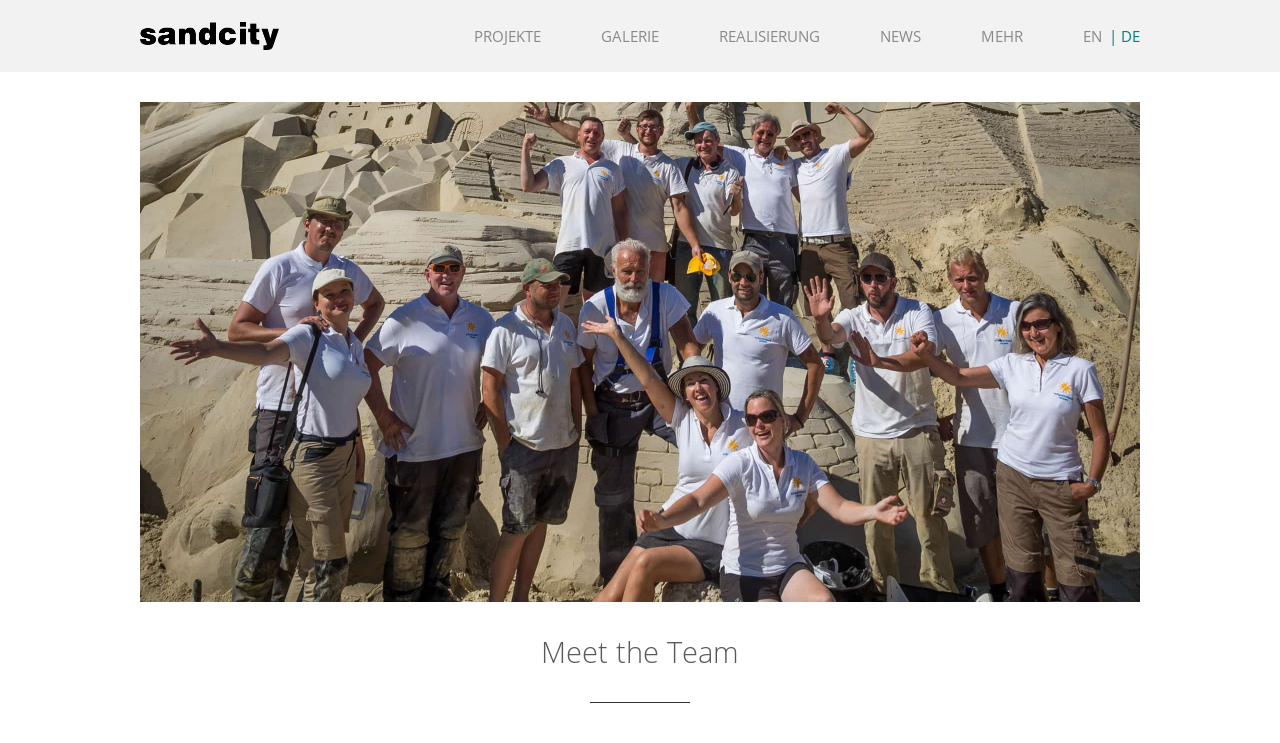

--- FILE ---
content_type: text/html; charset=UTF-8
request_url: https://sandcity.de/meet-the-team/
body_size: 15264
content:
<!DOCTYPE html><html lang="de-DE"><head><meta charset="UTF-8"><link rel="profile" href="http://gmpg.org/xfn/11"><link rel="pingback" href="https://sandcity.de/xmlrpc.php"><meta name="viewport" content="width=device-width, initial-scale=1"><meta name='robots' content='index, follow, max-image-preview:large, max-snippet:-1, max-video-preview:-1' /><style>img:is([sizes="auto" i], [sizes^="auto," i]) { contain-intrinsic-size: 3000px 1500px }</style><link media="all" href="https://sandcity.de/wp-content/cache/autoptimize/2/css/autoptimize_ddde62464e13ad4c8ff3daa63876efb6.css" rel="stylesheet"><title>Meet the Team - sandcity</title><meta name="description" content="Wir sind sandcity! Meet the Team. Die Zusammenarbeit mit den besten internationalen Sandkünstlern macht uns zu dem, was wir sind." /><link rel="canonical" href="https://sandcity.de/meet-the-team/" /><meta property="og:locale" content="de_DE" /><meta property="og:type" content="article" /><meta property="og:title" content="Meet the Team - sandcity" /><meta property="og:description" content="Wir sind sandcity! Meet the Team. Die Zusammenarbeit mit den besten internationalen Sandkünstlern macht uns zu dem, was wir sind." /><meta property="og:url" content="https://sandcity.de/meet-the-team/" /><meta property="og:site_name" content="sandcity" /><meta property="article:publisher" content="https://www.facebook.com/sandcity.de" /><meta property="article:modified_time" content="2024-03-26T14:38:51+00:00" /><meta name="twitter:card" content="summary_large_image" /><meta name="twitter:label1" content="Geschätzte Lesezeit" /><meta name="twitter:data1" content="2 Minuten" /> <script type="application/ld+json" class="yoast-schema-graph">{"@context":"https://schema.org","@graph":[{"@type":"WebPage","@id":"https://sandcity.de/meet-the-team/","url":"https://sandcity.de/meet-the-team/","name":"Meet the Team - sandcity","isPartOf":{"@id":"https://sandcity.de/#website"},"datePublished":"2023-03-03T15:47:27+00:00","dateModified":"2024-03-26T14:38:51+00:00","description":"Wir sind sandcity! Meet the Team. Die Zusammenarbeit mit den besten internationalen Sandkünstlern macht uns zu dem, was wir sind.","breadcrumb":{"@id":"https://sandcity.de/meet-the-team/#breadcrumb"},"inLanguage":"de","potentialAction":[{"@type":"ReadAction","target":["https://sandcity.de/meet-the-team/"]}]},{"@type":"BreadcrumbList","@id":"https://sandcity.de/meet-the-team/#breadcrumb","itemListElement":[{"@type":"ListItem","position":1,"name":"Startseite","item":"https://sandcity.de/"},{"@type":"ListItem","position":2,"name":"Meet the Team"}]},{"@type":"WebSite","@id":"https://sandcity.de/#website","url":"https://sandcity.de/","name":"sandcity","description":"Sandskulpturen: Weltweit ein Publikumsmagnet","publisher":{"@id":"https://sandcity.de/#organization"},"potentialAction":[{"@type":"SearchAction","target":{"@type":"EntryPoint","urlTemplate":"https://sandcity.de/?s={search_term_string}"},"query-input":{"@type":"PropertyValueSpecification","valueRequired":true,"valueName":"search_term_string"}}],"inLanguage":"de"},{"@type":"Organization","@id":"https://sandcity.de/#organization","name":"sandcity","url":"https://sandcity.de/","logo":{"@type":"ImageObject","inLanguage":"de","@id":"https://sandcity.de/#/schema/logo/image/","url":"https://sandcity.de/wp-content/uploads/sites/2/2023/02/logo_sandcity_150_regular-1.png","contentUrl":"https://sandcity.de/wp-content/uploads/sites/2/2023/02/logo_sandcity_150_regular-1.png","width":139,"height":28,"caption":"sandcity"},"image":{"@id":"https://sandcity.de/#/schema/logo/image/"},"sameAs":["https://www.facebook.com/sandcity.de","https://www.instagram.com/sandcity.de/"]}]}</script> <link rel='dns-prefetch' href='//fonts.googleapis.com' /><link rel="alternate" type="application/rss+xml" title="sandcity &raquo; Feed" href="https://sandcity.de/feed/" /><link rel="alternate" type="application/rss+xml" title="sandcity &raquo; Kommentar-Feed" href="https://sandcity.de/comments/feed/" /> <script type="text/javascript">window._wpemojiSettings = {"baseUrl":"https:\/\/s.w.org\/images\/core\/emoji\/16.0.1\/72x72\/","ext":".png","svgUrl":"https:\/\/s.w.org\/images\/core\/emoji\/16.0.1\/svg\/","svgExt":".svg","source":{"concatemoji":"https:\/\/sandcity.de\/wp-includes\/js\/wp-emoji-release.min.js?ver=6.8.3"}};
/*! This file is auto-generated */
!function(s,n){var o,i,e;function c(e){try{var t={supportTests:e,timestamp:(new Date).valueOf()};sessionStorage.setItem(o,JSON.stringify(t))}catch(e){}}function p(e,t,n){e.clearRect(0,0,e.canvas.width,e.canvas.height),e.fillText(t,0,0);var t=new Uint32Array(e.getImageData(0,0,e.canvas.width,e.canvas.height).data),a=(e.clearRect(0,0,e.canvas.width,e.canvas.height),e.fillText(n,0,0),new Uint32Array(e.getImageData(0,0,e.canvas.width,e.canvas.height).data));return t.every(function(e,t){return e===a[t]})}function u(e,t){e.clearRect(0,0,e.canvas.width,e.canvas.height),e.fillText(t,0,0);for(var n=e.getImageData(16,16,1,1),a=0;a<n.data.length;a++)if(0!==n.data[a])return!1;return!0}function f(e,t,n,a){switch(t){case"flag":return n(e,"\ud83c\udff3\ufe0f\u200d\u26a7\ufe0f","\ud83c\udff3\ufe0f\u200b\u26a7\ufe0f")?!1:!n(e,"\ud83c\udde8\ud83c\uddf6","\ud83c\udde8\u200b\ud83c\uddf6")&&!n(e,"\ud83c\udff4\udb40\udc67\udb40\udc62\udb40\udc65\udb40\udc6e\udb40\udc67\udb40\udc7f","\ud83c\udff4\u200b\udb40\udc67\u200b\udb40\udc62\u200b\udb40\udc65\u200b\udb40\udc6e\u200b\udb40\udc67\u200b\udb40\udc7f");case"emoji":return!a(e,"\ud83e\udedf")}return!1}function g(e,t,n,a){var r="undefined"!=typeof WorkerGlobalScope&&self instanceof WorkerGlobalScope?new OffscreenCanvas(300,150):s.createElement("canvas"),o=r.getContext("2d",{willReadFrequently:!0}),i=(o.textBaseline="top",o.font="600 32px Arial",{});return e.forEach(function(e){i[e]=t(o,e,n,a)}),i}function t(e){var t=s.createElement("script");t.src=e,t.defer=!0,s.head.appendChild(t)}"undefined"!=typeof Promise&&(o="wpEmojiSettingsSupports",i=["flag","emoji"],n.supports={everything:!0,everythingExceptFlag:!0},e=new Promise(function(e){s.addEventListener("DOMContentLoaded",e,{once:!0})}),new Promise(function(t){var n=function(){try{var e=JSON.parse(sessionStorage.getItem(o));if("object"==typeof e&&"number"==typeof e.timestamp&&(new Date).valueOf()<e.timestamp+604800&&"object"==typeof e.supportTests)return e.supportTests}catch(e){}return null}();if(!n){if("undefined"!=typeof Worker&&"undefined"!=typeof OffscreenCanvas&&"undefined"!=typeof URL&&URL.createObjectURL&&"undefined"!=typeof Blob)try{var e="postMessage("+g.toString()+"("+[JSON.stringify(i),f.toString(),p.toString(),u.toString()].join(",")+"));",a=new Blob([e],{type:"text/javascript"}),r=new Worker(URL.createObjectURL(a),{name:"wpTestEmojiSupports"});return void(r.onmessage=function(e){c(n=e.data),r.terminate(),t(n)})}catch(e){}c(n=g(i,f,p,u))}t(n)}).then(function(e){for(var t in e)n.supports[t]=e[t],n.supports.everything=n.supports.everything&&n.supports[t],"flag"!==t&&(n.supports.everythingExceptFlag=n.supports.everythingExceptFlag&&n.supports[t]);n.supports.everythingExceptFlag=n.supports.everythingExceptFlag&&!n.supports.flag,n.DOMReady=!1,n.readyCallback=function(){n.DOMReady=!0}}).then(function(){return e}).then(function(){var e;n.supports.everything||(n.readyCallback(),(e=n.source||{}).concatemoji?t(e.concatemoji):e.wpemoji&&e.twemoji&&(t(e.twemoji),t(e.wpemoji)))}))}((window,document),window._wpemojiSettings);</script> <style id='wp-emoji-styles-inline-css' type='text/css'>img.wp-smiley, img.emoji {
		display: inline !important;
		border: none !important;
		box-shadow: none !important;
		height: 1em !important;
		width: 1em !important;
		margin: 0 0.07em !important;
		vertical-align: -0.1em !important;
		background: none !important;
		padding: 0 !important;
	}</style><style id='classic-theme-styles-inline-css' type='text/css'>/*! This file is auto-generated */
.wp-block-button__link{color:#fff;background-color:#32373c;border-radius:9999px;box-shadow:none;text-decoration:none;padding:calc(.667em + 2px) calc(1.333em + 2px);font-size:1.125em}.wp-block-file__button{background:#32373c;color:#fff;text-decoration:none}</style><style id='global-styles-inline-css' type='text/css'>:root{--wp--preset--aspect-ratio--square: 1;--wp--preset--aspect-ratio--4-3: 4/3;--wp--preset--aspect-ratio--3-4: 3/4;--wp--preset--aspect-ratio--3-2: 3/2;--wp--preset--aspect-ratio--2-3: 2/3;--wp--preset--aspect-ratio--16-9: 16/9;--wp--preset--aspect-ratio--9-16: 9/16;--wp--preset--color--black: #000000;--wp--preset--color--cyan-bluish-gray: #abb8c3;--wp--preset--color--white: #ffffff;--wp--preset--color--pale-pink: #f78da7;--wp--preset--color--vivid-red: #cf2e2e;--wp--preset--color--luminous-vivid-orange: #ff6900;--wp--preset--color--luminous-vivid-amber: #fcb900;--wp--preset--color--light-green-cyan: #7bdcb5;--wp--preset--color--vivid-green-cyan: #00d084;--wp--preset--color--pale-cyan-blue: #8ed1fc;--wp--preset--color--vivid-cyan-blue: #0693e3;--wp--preset--color--vivid-purple: #9b51e0;--wp--preset--gradient--vivid-cyan-blue-to-vivid-purple: linear-gradient(135deg,rgba(6,147,227,1) 0%,rgb(155,81,224) 100%);--wp--preset--gradient--light-green-cyan-to-vivid-green-cyan: linear-gradient(135deg,rgb(122,220,180) 0%,rgb(0,208,130) 100%);--wp--preset--gradient--luminous-vivid-amber-to-luminous-vivid-orange: linear-gradient(135deg,rgba(252,185,0,1) 0%,rgba(255,105,0,1) 100%);--wp--preset--gradient--luminous-vivid-orange-to-vivid-red: linear-gradient(135deg,rgba(255,105,0,1) 0%,rgb(207,46,46) 100%);--wp--preset--gradient--very-light-gray-to-cyan-bluish-gray: linear-gradient(135deg,rgb(238,238,238) 0%,rgb(169,184,195) 100%);--wp--preset--gradient--cool-to-warm-spectrum: linear-gradient(135deg,rgb(74,234,220) 0%,rgb(151,120,209) 20%,rgb(207,42,186) 40%,rgb(238,44,130) 60%,rgb(251,105,98) 80%,rgb(254,248,76) 100%);--wp--preset--gradient--blush-light-purple: linear-gradient(135deg,rgb(255,206,236) 0%,rgb(152,150,240) 100%);--wp--preset--gradient--blush-bordeaux: linear-gradient(135deg,rgb(254,205,165) 0%,rgb(254,45,45) 50%,rgb(107,0,62) 100%);--wp--preset--gradient--luminous-dusk: linear-gradient(135deg,rgb(255,203,112) 0%,rgb(199,81,192) 50%,rgb(65,88,208) 100%);--wp--preset--gradient--pale-ocean: linear-gradient(135deg,rgb(255,245,203) 0%,rgb(182,227,212) 50%,rgb(51,167,181) 100%);--wp--preset--gradient--electric-grass: linear-gradient(135deg,rgb(202,248,128) 0%,rgb(113,206,126) 100%);--wp--preset--gradient--midnight: linear-gradient(135deg,rgb(2,3,129) 0%,rgb(40,116,252) 100%);--wp--preset--font-size--small: 13px;--wp--preset--font-size--medium: 20px;--wp--preset--font-size--large: 36px;--wp--preset--font-size--x-large: 42px;--wp--preset--spacing--20: 0.44rem;--wp--preset--spacing--30: 0.67rem;--wp--preset--spacing--40: 1rem;--wp--preset--spacing--50: 1.5rem;--wp--preset--spacing--60: 2.25rem;--wp--preset--spacing--70: 3.38rem;--wp--preset--spacing--80: 5.06rem;--wp--preset--shadow--natural: 6px 6px 9px rgba(0, 0, 0, 0.2);--wp--preset--shadow--deep: 12px 12px 50px rgba(0, 0, 0, 0.4);--wp--preset--shadow--sharp: 6px 6px 0px rgba(0, 0, 0, 0.2);--wp--preset--shadow--outlined: 6px 6px 0px -3px rgba(255, 255, 255, 1), 6px 6px rgba(0, 0, 0, 1);--wp--preset--shadow--crisp: 6px 6px 0px rgba(0, 0, 0, 1);}:where(.is-layout-flex){gap: 0.5em;}:where(.is-layout-grid){gap: 0.5em;}body .is-layout-flex{display: flex;}.is-layout-flex{flex-wrap: wrap;align-items: center;}.is-layout-flex > :is(*, div){margin: 0;}body .is-layout-grid{display: grid;}.is-layout-grid > :is(*, div){margin: 0;}:where(.wp-block-columns.is-layout-flex){gap: 2em;}:where(.wp-block-columns.is-layout-grid){gap: 2em;}:where(.wp-block-post-template.is-layout-flex){gap: 1.25em;}:where(.wp-block-post-template.is-layout-grid){gap: 1.25em;}.has-black-color{color: var(--wp--preset--color--black) !important;}.has-cyan-bluish-gray-color{color: var(--wp--preset--color--cyan-bluish-gray) !important;}.has-white-color{color: var(--wp--preset--color--white) !important;}.has-pale-pink-color{color: var(--wp--preset--color--pale-pink) !important;}.has-vivid-red-color{color: var(--wp--preset--color--vivid-red) !important;}.has-luminous-vivid-orange-color{color: var(--wp--preset--color--luminous-vivid-orange) !important;}.has-luminous-vivid-amber-color{color: var(--wp--preset--color--luminous-vivid-amber) !important;}.has-light-green-cyan-color{color: var(--wp--preset--color--light-green-cyan) !important;}.has-vivid-green-cyan-color{color: var(--wp--preset--color--vivid-green-cyan) !important;}.has-pale-cyan-blue-color{color: var(--wp--preset--color--pale-cyan-blue) !important;}.has-vivid-cyan-blue-color{color: var(--wp--preset--color--vivid-cyan-blue) !important;}.has-vivid-purple-color{color: var(--wp--preset--color--vivid-purple) !important;}.has-black-background-color{background-color: var(--wp--preset--color--black) !important;}.has-cyan-bluish-gray-background-color{background-color: var(--wp--preset--color--cyan-bluish-gray) !important;}.has-white-background-color{background-color: var(--wp--preset--color--white) !important;}.has-pale-pink-background-color{background-color: var(--wp--preset--color--pale-pink) !important;}.has-vivid-red-background-color{background-color: var(--wp--preset--color--vivid-red) !important;}.has-luminous-vivid-orange-background-color{background-color: var(--wp--preset--color--luminous-vivid-orange) !important;}.has-luminous-vivid-amber-background-color{background-color: var(--wp--preset--color--luminous-vivid-amber) !important;}.has-light-green-cyan-background-color{background-color: var(--wp--preset--color--light-green-cyan) !important;}.has-vivid-green-cyan-background-color{background-color: var(--wp--preset--color--vivid-green-cyan) !important;}.has-pale-cyan-blue-background-color{background-color: var(--wp--preset--color--pale-cyan-blue) !important;}.has-vivid-cyan-blue-background-color{background-color: var(--wp--preset--color--vivid-cyan-blue) !important;}.has-vivid-purple-background-color{background-color: var(--wp--preset--color--vivid-purple) !important;}.has-black-border-color{border-color: var(--wp--preset--color--black) !important;}.has-cyan-bluish-gray-border-color{border-color: var(--wp--preset--color--cyan-bluish-gray) !important;}.has-white-border-color{border-color: var(--wp--preset--color--white) !important;}.has-pale-pink-border-color{border-color: var(--wp--preset--color--pale-pink) !important;}.has-vivid-red-border-color{border-color: var(--wp--preset--color--vivid-red) !important;}.has-luminous-vivid-orange-border-color{border-color: var(--wp--preset--color--luminous-vivid-orange) !important;}.has-luminous-vivid-amber-border-color{border-color: var(--wp--preset--color--luminous-vivid-amber) !important;}.has-light-green-cyan-border-color{border-color: var(--wp--preset--color--light-green-cyan) !important;}.has-vivid-green-cyan-border-color{border-color: var(--wp--preset--color--vivid-green-cyan) !important;}.has-pale-cyan-blue-border-color{border-color: var(--wp--preset--color--pale-cyan-blue) !important;}.has-vivid-cyan-blue-border-color{border-color: var(--wp--preset--color--vivid-cyan-blue) !important;}.has-vivid-purple-border-color{border-color: var(--wp--preset--color--vivid-purple) !important;}.has-vivid-cyan-blue-to-vivid-purple-gradient-background{background: var(--wp--preset--gradient--vivid-cyan-blue-to-vivid-purple) !important;}.has-light-green-cyan-to-vivid-green-cyan-gradient-background{background: var(--wp--preset--gradient--light-green-cyan-to-vivid-green-cyan) !important;}.has-luminous-vivid-amber-to-luminous-vivid-orange-gradient-background{background: var(--wp--preset--gradient--luminous-vivid-amber-to-luminous-vivid-orange) !important;}.has-luminous-vivid-orange-to-vivid-red-gradient-background{background: var(--wp--preset--gradient--luminous-vivid-orange-to-vivid-red) !important;}.has-very-light-gray-to-cyan-bluish-gray-gradient-background{background: var(--wp--preset--gradient--very-light-gray-to-cyan-bluish-gray) !important;}.has-cool-to-warm-spectrum-gradient-background{background: var(--wp--preset--gradient--cool-to-warm-spectrum) !important;}.has-blush-light-purple-gradient-background{background: var(--wp--preset--gradient--blush-light-purple) !important;}.has-blush-bordeaux-gradient-background{background: var(--wp--preset--gradient--blush-bordeaux) !important;}.has-luminous-dusk-gradient-background{background: var(--wp--preset--gradient--luminous-dusk) !important;}.has-pale-ocean-gradient-background{background: var(--wp--preset--gradient--pale-ocean) !important;}.has-electric-grass-gradient-background{background: var(--wp--preset--gradient--electric-grass) !important;}.has-midnight-gradient-background{background: var(--wp--preset--gradient--midnight) !important;}.has-small-font-size{font-size: var(--wp--preset--font-size--small) !important;}.has-medium-font-size{font-size: var(--wp--preset--font-size--medium) !important;}.has-large-font-size{font-size: var(--wp--preset--font-size--large) !important;}.has-x-large-font-size{font-size: var(--wp--preset--font-size--x-large) !important;}
:where(.wp-block-post-template.is-layout-flex){gap: 1.25em;}:where(.wp-block-post-template.is-layout-grid){gap: 1.25em;}
:where(.wp-block-columns.is-layout-flex){gap: 2em;}:where(.wp-block-columns.is-layout-grid){gap: 2em;}
:root :where(.wp-block-pullquote){font-size: 1.5em;line-height: 1.6;}</style><link rel='stylesheet' id='sow-social-media-buttons-flat-9e404e042e8e-css' href='https://sandcity.de/wp-content/cache/autoptimize/2/css/autoptimize_single_e6411ca75a0e96e0ef0131c972dec90c.css?ver=6.8.3' type='text/css' media='all' /><link rel='stylesheet' id='sow-image-default-8b5b6f678277-297-css' href='https://sandcity.de/wp-content/cache/autoptimize/2/css/autoptimize_single_3b58ff231b2cc7560a7f1315ab921a61.css?ver=6.8.3' type='text/css' media='all' /><link rel='stylesheet' id='sow-hero-default-601b20039796-297-css' href='https://sandcity.de/wp-content/cache/autoptimize/2/css/autoptimize_single_322ffa70184fa2fda0297d98e394ef65.css?ver=6.8.3' type='text/css' media='all' /><link rel='stylesheet' id='sow-headline-default-b31286b5b182-297-css' href='https://sandcity.de/wp-content/cache/autoptimize/2/css/autoptimize_single_1764e7ffe3d1420810c136e9b1d2964e.css?ver=6.8.3' type='text/css' media='all' /><link rel='stylesheet' id='sow-headline-default-0636777a5871-297-css' href='https://sandcity.de/wp-content/cache/autoptimize/2/css/autoptimize_single_e44ebf93d41e3497d86224f4e2493051.css?ver=6.8.3' type='text/css' media='all' /><style id='wpml-legacy-horizontal-list-0-inline-css' type='text/css'>.wpml-ls-statics-footer a, .wpml-ls-statics-footer .wpml-ls-sub-menu a, .wpml-ls-statics-footer .wpml-ls-sub-menu a:link, .wpml-ls-statics-footer li:not(.wpml-ls-current-language) .wpml-ls-link, .wpml-ls-statics-footer li:not(.wpml-ls-current-language) .wpml-ls-link:link {color:#444444;background-color:#ffffff;}.wpml-ls-statics-footer .wpml-ls-sub-menu a:hover,.wpml-ls-statics-footer .wpml-ls-sub-menu a:focus, .wpml-ls-statics-footer .wpml-ls-sub-menu a:link:hover, .wpml-ls-statics-footer .wpml-ls-sub-menu a:link:focus {color:#000000;background-color:#eeeeee;}.wpml-ls-statics-footer .wpml-ls-current-language > a {color:#444444;background-color:#ffffff;}.wpml-ls-statics-footer .wpml-ls-current-language:hover>a, .wpml-ls-statics-footer .wpml-ls-current-language>a:focus {color:#000000;background-color:#eeeeee;}</style><style id='wpml-menu-item-0-inline-css' type='text/css'>.main-navigation ul>li.wpml-ls-first-item > a { padding-right:4px; } .main-navigation ul>li.wpml-ls-last-item > a { padding-left:3px; padding-right:0px; } .main-navigation ul>li.wpml-ls-current-language > a { color: #008080; } .main-navigation ul>li.wpml-ls-last-item > ::before { content: "| "; }</style><link rel='stylesheet' id='siteorigin-google-web-fonts-css' href='https://fonts.googleapis.com/css?family=Open+Sans%3Aregular%2C300%7CDroid+Serif%3A400&#038;ver=6.8.3#038;subset&#038;display=block' type='text/css' media='all' /> <script type="text/javascript" id="wpml-cookie-js-extra">var wpml_cookies = {"wp-wpml_current_language":{"value":"de","expires":1,"path":"\/"}};
var wpml_cookies = {"wp-wpml_current_language":{"value":"de","expires":1,"path":"\/"}};
var wpml_cookies = {"wp-wpml_current_language":{"value":"de","expires":1,"path":"\/"}};
var wpml_cookies = {"wp-wpml_current_language":{"value":"de","expires":1,"path":"\/"}};</script> <script type="text/javascript" async='async' src="https://sandcity.de/wp-includes/js/tinymce/tinymce.min.js?ver=49110-20250317" id="wp-tinymce-root-js"></script> <script type="text/javascript" async='async' src="https://sandcity.de/wp-includes/js/tinymce/plugins/compat3x/plugin.min.js?ver=49110-20250317" id="wp-tinymce-js"></script> <script type="text/javascript" src="https://sandcity.de/wp-includes/js/jquery/jquery.min.js?ver=3.7.1" id="jquery-core-js"></script> <script type="text/javascript" id="sow-slider-slider-js-extra">var sowb_slider_allowed_protocols = ["http","https","ftp","ftps","mailto","news","irc","irc6","ircs","gopher","nntp","feed","telnet","mms","rtsp","sms","svn","tel","fax","xmpp","webcal","urn","skype","steam"];</script> <link rel="https://api.w.org/" href="https://sandcity.de/wp-json/" /><link rel="alternate" title="JSON" type="application/json" href="https://sandcity.de/wp-json/wp/v2/pages/297" /><link rel="EditURI" type="application/rsd+xml" title="RSD" href="https://sandcity.de/xmlrpc.php?rsd" /><meta name="generator" content="WordPress 6.8.3" /><link rel='shortlink' href='https://sandcity.de/?p=297' /><link rel="alternate" title="oEmbed (JSON)" type="application/json+oembed" href="https://sandcity.de/wp-json/oembed/1.0/embed?url=https%3A%2F%2Fsandcity.de%2Fmeet-the-team%2F" /><link rel="alternate" title="oEmbed (XML)" type="text/xml+oembed" href="https://sandcity.de/wp-json/oembed/1.0/embed?url=https%3A%2F%2Fsandcity.de%2Fmeet-the-team%2F&#038;format=xml" /> <script type="text/javascript">(function () {
                window.lsow_fs = {can_use_premium_code: false};
            })();</script> <meta name="generator" content="WPML ver:4.8.6 stt:1,3;" /><meta name="cdp-version" content="1.5.0" /><style type="text/css" id="siteorigin-north-settings-custom" data-siteorigin-settings="true">/* style */ body,button,input,select,textarea { font-family: "Open Sans", sans-serif; font-weight: normal;  } h1,h2,h3,h4,h5,h6 { font-family: "Open Sans", sans-serif; font-weight: 300;  } blockquote { color: #008080; } #page ::-moz-selection { background-color: #008080; } #page ::selection { background-color: #008080; } button,input[type=button],input[type=reset],input[type=submit] { font-family: "Open Sans", sans-serif; font-weight: 300;  } button:hover,button:active,button:focus,input[type=button]:hover,input[type=button]:active,input[type=button]:focus,input[type=reset]:hover,input[type=reset]:active,input[type=reset]:focus,input[type=submit]:hover,input[type=submit]:active,input[type=submit]:focus { background: #4d7f7f; border-color: #4d7f7f; }      a { color: #008080; } a:hover,a:focus { color: #4d7f7f; } .main-navigation { font-family: "Open Sans", sans-serif; font-weight: normal;  }  .main-navigation ul a:hover { color: #008080; } .main-navigation ul .sub-menu,.main-navigation ul .children { background-color: #f2f2f2; border: 1px solid #ffffff; } .main-navigation ul .sub-menu :hover > a,.main-navigation ul .sub-menu .focus > a,.main-navigation ul .children :hover > a,.main-navigation ul .children .focus > a { color: #008080; } .main-navigation ul .sub-menu a:hover,.main-navigation ul .sub-menu a.focus,.main-navigation ul .children a:hover,.main-navigation ul .children a.focus { color: #008080; } .main-navigation .menu > li.current-menu-item > a,.main-navigation .menu > li.current-menu-ancestor > a { color: #008080; }   .main-navigation #mobile-menu-button:hover { color: #008080; }  .main-navigation .north-search-icon .svg-icon-search:hover path { fill: #008080; } #header-search { background: #f2f2f2; }   #header-search #close-search .svg-icon-close:hover path { fill: #008080; }  .main-navigation.stripped a:hover { color: #008080; } #mobile-navigation { font-family: "Open Sans", sans-serif; font-weight: normal;  }         .tagcloud a:hover { background: #4d7f7f; }         #masthead { background: #f2f2f2; border-bottom: 0px solid #ffffff; margin-bottom: 0px; padding: 20px 0; } #masthead .site-branding .site-title,#masthead .site-branding .logo-site-title { font-family: "Open Sans", sans-serif; font-weight: 300;  } #masthead.layout-centered .site-branding { margin: 0 auto 20px auto; } .masthead-sentinel { margin-bottom: 0px; } #topbar { background: #f2f2f2; border-bottom: 0px solid #ffffff; }       #colophon a { color: #595959; } #colophon a:hover { color: #008080; }      .entry-meta li.hovering,.entry-meta li.hovering a,.entry-meta li.hovering .meta-icon { color: #4d7f7f; }  .breadcrumbs a:hover { color: #4d7f7f; }   .tags-list a:hover { background: #4d7f7f; } .more-link { font-family: "Open Sans", sans-serif; font-weight: 300;  }  .more-link:hover { background: #008080; border-color: #008080; }      .post-pagination a:hover { color: #4d7f7f; }      .comment-list li.comment .comment-reply-link:hover { background: #4d7f7f; }    #commentform .form-submit input { font-family: "Open Sans", sans-serif; font-weight: 300;  } #commentform .form-submit input:hover { background: #4d7f7f; border-color: #4d7f7f; }  .page-layout-menu-overlap #masthead:not(.floating) { background: rgba(242,242,242,0.975); } .page-layout-menu-overlap #topbar:not(.floating) { background: rgba(242,242,242,0.975); }@media screen and (max-width: 600px) { body.responsive .main-navigation #mobile-menu-button { display: inline-block; } body.responsive .main-navigation ul { display: none; } body.responsive .main-navigation .north-search-icon { display: none; } .main-navigation #mobile-menu-button { display: none; } .main-navigation ul { display: inline-block; } .main-navigation .north-search-icon { display: inline-block; } } @media screen and (min-width: 601px) { body.responsive #mobile-navigation { display: none !important; } }</style><style media="all" id="siteorigin-panels-layouts-head">/* Layout 297 */ #pgc-297-0-0 , #pgc-297-1-0 , #pgc-297-2-0 , #pgc-297-3-0 { width:100%;width:calc(100% - ( 0 * 30px ) ) } #pg-297-0 , #pg-297-1 , #pg-297-2 , #pg-297-3 , #pl-297 .so-panel { margin-bottom:30px } #pgc-297-4-0 , #pgc-297-4-1 { width:50%;width:calc(50% - ( 0.5 * 30px ) ) } #pl-297 .so-panel:last-of-type { margin-bottom:0px } #pg-297-0.panel-has-style > .panel-row-style, #pg-297-0.panel-no-style , #pg-297-1.panel-has-style > .panel-row-style, #pg-297-1.panel-no-style , #pg-297-2.panel-has-style > .panel-row-style, #pg-297-2.panel-no-style , #pg-297-3.panel-has-style > .panel-row-style, #pg-297-3.panel-no-style , #pg-297-4.panel-has-style > .panel-row-style, #pg-297-4.panel-no-style { -webkit-align-items:flex-start;align-items:flex-start } #panel-297-3-0-0> .panel-widget-style { padding:0px 50px 50px 50px } @media (max-width:780px){ #pg-297-0.panel-no-style, #pg-297-0.panel-has-style > .panel-row-style, #pg-297-0 , #pg-297-1.panel-no-style, #pg-297-1.panel-has-style > .panel-row-style, #pg-297-1 , #pg-297-2.panel-no-style, #pg-297-2.panel-has-style > .panel-row-style, #pg-297-2 , #pg-297-3.panel-no-style, #pg-297-3.panel-has-style > .panel-row-style, #pg-297-3 , #pg-297-4.panel-no-style, #pg-297-4.panel-has-style > .panel-row-style, #pg-297-4 { -webkit-flex-direction:column;-ms-flex-direction:column;flex-direction:column } #pg-297-0 > .panel-grid-cell , #pg-297-0 > .panel-row-style > .panel-grid-cell , #pg-297-1 > .panel-grid-cell , #pg-297-1 > .panel-row-style > .panel-grid-cell , #pg-297-2 > .panel-grid-cell , #pg-297-2 > .panel-row-style > .panel-grid-cell , #pg-297-3 > .panel-grid-cell , #pg-297-3 > .panel-row-style > .panel-grid-cell , #pg-297-4 > .panel-grid-cell , #pg-297-4 > .panel-row-style > .panel-grid-cell { width:100%;margin-right:0 } #pgc-297-4-0 { margin-bottom:30px } #pl-297 .panel-grid-cell { padding:0 } #pl-297 .panel-grid .panel-grid-cell-empty { display:none } #pl-297 .panel-grid .panel-grid-cell-mobile-last { margin-bottom:0px }  }</style><link rel="icon" href="https://sandcity.de/wp-content/uploads/sites/2/2023/04/apple-touch-icon-300x300-1-150x150.jpg" sizes="32x32" /><link rel="icon" href="https://sandcity.de/wp-content/uploads/sites/2/2023/04/apple-touch-icon-300x300-1.jpg" sizes="192x192" /><link rel="apple-touch-icon" href="https://sandcity.de/wp-content/uploads/sites/2/2023/04/apple-touch-icon-300x300-1.jpg" /><meta name="msapplication-TileImage" content="https://sandcity.de/wp-content/uploads/sites/2/2023/04/apple-touch-icon-300x300-1.jpg" /><style type="text/css" id="wp-custom-css">/* open-sans-300 - latin */
@font-face {
  font-family: 'Open Sans';
  font-style: normal;
  font-weight: 300;
  src: url('wp-content/themes/siteorigin-north-child/fonts/open-sans-v15-latin-300.eot'); /* IE9 Compat Modes */
  src: local('Open Sans Light'), local('OpenSans-Light'),
       url('wp-content/themes/siteorigin-north-child/fonts/open-sans-v15-latin-300.eot?#iefix') format('embedded-opentype'), /* IE6-IE8 */
       url('wp-content/themes/siteorigin-north-child/fonts/open-sans-v15-latin-300.woff2') format('woff2'), /* Super Modern Browsers */
       url('wp-content/themes/siteorigin-north-child/fonts/open-sans-v15-latin-300.woff') format('woff'), /* Modern Browsers */
       url('wp-content/themes/siteorigin-north-child/fonts/open-sans-v15-latin-300.ttf') format('truetype'), /* Safari, Android, iOS */
       url('wp-content/themes/siteorigin-north-child/fonts/open-sans-v15-latin-300.svg#OpenSans') format('svg'); /* Legacy iOS */
}
/* open-sans-300italic - latin */
@font-face {
  font-family: 'Open Sans';
  font-style: italic;
  font-weight: 300;
  src: url('wp-content/themes/siteorigin-north-child/fonts/open-sans-v15-latin-300italic.eot'); /* IE9 Compat Modes */
  src: local('Open Sans Light Italic'), local('OpenSans-LightItalic'),
       url('wp-content/themes/siteorigin-north-child/fonts/open-sans-v15-latin-300italic.eot?#iefix') format('embedded-opentype'), /* IE6-IE8 */
       url('wp-content/themes/siteorigin-north-child/fonts/open-sans-v15-latin-300italic.woff2') format('woff2'), /* Super Modern Browsers */
       url('wp-content/themes/siteorigin-north-child/fonts/open-sans-v15-latin-300italic.woff') format('woff'), /* Modern Browsers */
       url('wp-content/themes/siteorigin-north-child/fonts/open-sans-v15-latin-300italic.ttf') format('truetype'), /* Safari, Android, iOS */
       url('wp-content/themes/siteorigin-north-child/fonts/open-sans-v15-latin-300italic.svg#OpenSans') format('svg'); /* Legacy iOS */
}
/* open-sans-regular - latin */
@font-face {
  font-family: 'Open Sans';
  font-style: normal;
  font-weight: 400;
  src: url('wp-content/themes/siteorigin-north-child/fonts/open-sans-v15-latin-regular.eot'); /* IE9 Compat Modes */
  src: local('Open Sans Regular'), local('OpenSans-Regular'),
       url('wp-content/themes/siteorigin-north-child/fonts/open-sans-v15-latin-regular.eot?#iefix') format('embedded-opentype'), /* IE6-IE8 */
       url('wp-content/themes/siteorigin-north-child/fonts/open-sans-v15-latin-regular.woff2') format('woff2'), /* Super Modern Browsers */
       url('wp-content/themes/siteorigin-north-child/fonts/open-sans-v15-latin-regular.woff') format('woff'), /* Modern Browsers */
       url('wp-content/themes/siteorigin-north-child/fonts/open-sans-v15-latin-regular.ttf') format('truetype'), /* Safari, Android, iOS */
       url('wp-content/themes/siteorigin-north-child/fonts/open-sans-v15-latin-regular.svg#OpenSans') format('svg'); /* Legacy iOS */
}
/* open-sans-italic - latin */
@font-face {
  font-family: 'Open Sans';
  font-style: italic;
  font-weight: 400;
  src: url('wp-content/themes/siteorigin-north-child/fonts/open-sans-v15-latin-italic.eot'); /* IE9 Compat Modes */
  src: local('Open Sans Italic'), local('OpenSans-Italic'),
       url('wp-content/themes/siteorigin-north-child/fonts/open-sans-v15-latin-italic.eot?#iefix') format('embedded-opentype'), /* IE6-IE8 */
       url('wp-content/themes/siteorigin-north-child/fonts/open-sans-v15-latin-italic.woff2') format('woff2'), /* Super Modern Browsers */
       url('wp-content/themes/siteorigin-north-child/fonts/open-sans-v15-latin-italic.woff') format('woff'), /* Modern Browsers */
       url('wp-content/themes/siteorigin-north-child/fonts/open-sans-v15-latin-italic.ttf') format('truetype'), /* Safari, Android, iOS */
       url('wp-content/themes/siteorigin-north-child/fonts/open-sans-v15-latin-italic.svg#OpenSans') format('svg'); /* Legacy iOS */
}
/* open-sans-600 - latin */
@font-face {
  font-family: 'Open Sans';
  font-style: normal;
  font-weight: 600;
  src: url('wp-content/themes/siteorigin-north-child/fonts/open-sans-v15-latin-600.eot'); /* IE9 Compat Modes */
  src: local('Open Sans SemiBold'), local('OpenSans-SemiBold'),
       url('wp-content/themes/siteorigin-north-child/fonts/open-sans-v15-latin-600.eot?#iefix') format('embedded-opentype'), /* IE6-IE8 */
       url('wp-content/themes/siteorigin-north-child/fonts/open-sans-v15-latin-600.woff2') format('woff2'), /* Super Modern Browsers */
       url('wp-content/themes/siteorigin-north-child/fonts/open-sans-v15-latin-600.woff') format('woff'), /* Modern Browsers */
       url('wp-content/themes/siteorigin-north-child/fonts/open-sans-v15-latin-600.ttf') format('truetype'), /* Safari, Android, iOS */
       url('wp-content/themes/siteorigin-north-child/fonts/open-sans-v15-latin-600.svg#OpenSans') format('svg'); /* Legacy iOS */
}
/* open-sans-600italic - latin */
@font-face {
  font-family: 'Open Sans';
  font-style: italic;
  font-weight: 600;
  src: url('wp-content/themes/siteorigin-north-child/fonts/open-sans-v15-latin-600italic.eot'); /* IE9 Compat Modes */
  src: local('Open Sans SemiBold Italic'), local('OpenSans-SemiBoldItalic'),
       url('wp-content/themes/siteorigin-north-child/fonts/open-sans-v15-latin-600italic.eot?#iefix') format('embedded-opentype'), /* IE6-IE8 */
       url('wp-content/themes/siteorigin-north-child/fonts/open-sans-v15-latin-600italic.woff2') format('woff2'), /* Super Modern Browsers */
       url('wp-content/themes/siteorigin-north-child/fonts/open-sans-v15-latin-600italic.woff') format('woff'), /* Modern Browsers */
       url('wp-content/themes/siteorigin-north-child/fonts/open-sans-v15-latin-600italic.ttf') format('truetype'), /* Safari, Android, iOS */
       url('wp-content/themes/siteorigin-north-child/fonts/open-sans-v15-latin-600italic.svg#OpenSans') format('svg'); /* Legacy iOS */
}
/* open-sans-700 - latin */
@font-face {
  font-family: 'Open Sans';
  font-style: normal;
  font-weight: 700;
  src: url('wp-content/themes/siteorigin-north-child/fonts/open-sans-v15-latin-700.eot'); /* IE9 Compat Modes */
  src: local('Open Sans Bold'), local('OpenSans-Bold'),
       url('wp-content/themes/siteorigin-north-child/fonts/open-sans-v15-latin-700.eot?#iefix') format('embedded-opentype'), /* IE6-IE8 */
       url('wp-content/themes/siteorigin-north-child/fonts/open-sans-v15-latin-700.woff2') format('woff2'), /* Super Modern Browsers */
       url('wp-content/themes/siteorigin-north-child/fonts/open-sans-v15-latin-700.woff') format('woff'), /* Modern Browsers */
       url('wp-content/themes/siteorigin-north-child/fonts/open-sans-v15-latin-700.ttf') format('truetype'), /* Safari, Android, iOS */
       url('wp-content/themes/siteorigin-north-child/fonts/open-sans-v15-latin-700.svg#OpenSans') format('svg'); /* Legacy iOS */
}
/* open-sans-700italic - latin */
@font-face {
  font-family: 'Open Sans';
  font-style: italic;
  font-weight: 700;
  src: url('wp-content/themes/siteorigin-north-child/fonts/open-sans-v15-latin-700italic.eot'); /* IE9 Compat Modes */
  src: local('Open Sans Bold Italic'), local('OpenSans-BoldItalic'),
       url('wp-content/themes/siteorigin-north-child/fonts/open-sans-v15-latin-700italic.eot?#iefix') format('embedded-opentype'), /* IE6-IE8 */
       url('wp-content/themes/siteorigin-north-child/fonts/open-sans-v15-latin-700italic.woff2') format('woff2'), /* Super Modern Browsers */
       url('wp-content/themes/siteorigin-north-child/fonts/open-sans-v15-latin-700italic.woff') format('woff'), /* Modern Browsers */
       url('wp-content/themes/siteorigin-north-child/fonts/open-sans-v15-latin-700italic.ttf') format('truetype'), /* Safari, Android, iOS */
       url('wp-content/themes/siteorigin-north-child/fonts/open-sans-v15-latin-700italic.svg#OpenSans') format('svg'); /* Legacy iOS */
}
/* open-sans-800 - latin */
@font-face {
  font-family: 'Open Sans';
  font-style: normal;
  font-weight: 800;
  src: url('wp-content/themes/siteorigin-north-child/fonts/open-sans-v15-latin-800.eot'); /* IE9 Compat Modes */
  src: local('Open Sans ExtraBold'), local('OpenSans-ExtraBold'),
       url('wp-content/themes/siteorigin-north-child/fonts/open-sans-v15-latin-800.eot?#iefix') format('embedded-opentype'), /* IE6-IE8 */
       url('wp-content/themes/siteorigin-north-child/fonts/open-sans-v15-latin-800.woff2') format('woff2'), /* Super Modern Browsers */
       url('wp-content/themes/siteorigin-north-child/fonts/open-sans-v15-latin-800.woff') format('woff'), /* Modern Browsers */
       url('wp-content/themes/siteorigin-north-child/fonts/open-sans-v15-latin-800.ttf') format('truetype'), /* Safari, Android, iOS */
       url('wp-content/themes/siteorigin-north-child/fonts/open-sans-v15-latin-800.svg#OpenSans') format('svg'); /* Legacy iOS */
}
/* open-sans-800italic - latin */
@font-face {
  font-family: 'Open Sans';
  font-style: italic;
  font-weight: 800;
  src: url('wp-content/themes/siteorigin-north-child/fonts/open-sans-v15-latin-800italic.eot'); /* IE9 Compat Modes */
  src: local('Open Sans ExtraBold Italic'), local('OpenSans-ExtraBoldItalic'),
       url('wp-content/themes/siteorigin-north-child/fonts/open-sans-v15-latin-800italic.eot?#iefix') format('embedded-opentype'), /* IE6-IE8 */
       url('wp-content/themes/siteorigin-north-child/fonts/open-sans-v15-latin-800italic.woff2') format('woff2'), /* Super Modern Browsers */
       url('wp-content/themes/siteorigin-north-child/fonts/open-sans-v15-latin-800italic.woff') format('woff'), /* Modern Browsers */
       url('wp-content/themes/siteorigin-north-child/fonts/open-sans-v15-latin-800italic.ttf') format('truetype'), /* Safari, Android, iOS */
       url('wp-content/themes/siteorigin-north-child/fonts/open-sans-v15-latin-800italic.svg#OpenSans') format('svg'); /* Legacy iOS */
}</style></head><body class="wp-singular page-template-default page page-id-297 wp-custom-logo wp-theme-siteorigin-north wp-child-theme-siteorigin-north-child siteorigin-panels siteorigin-panels-before-js no-js css3-animations responsive page-layout-no-sidebar page-layout-menu-default sticky-menu no-topbar wc-columns-3"><div id="page" class="hfeed site"> <a class="skip-link screen-reader-text" href="#content">Skip to content</a><header id="masthead" class="site-header layout-default sticky-menu" data-scale-logo="true" ><div class="container"><div class="container-inner"><div class="site-branding"> <a href="https://sandcity.de/" rel="home"> <span class="screen-reader-text">Home</span><img width="139" height="28" src="https://sandcity.de/wp-content/uploads/sites/2/2023/02/logo_sandcity_150_regular-1.png" class="custom-logo" alt="" decoding="async" srcset="https://sandcity.de/wp-content/uploads/sites/2/2023/02/logo_sandcity_150_regular-1.png 1x,https://sandcity.de/wp-content/uploads/sites/2/2023/02/logo_sandcity_300_retina-1.png 2x" loading="eager" /></a></div><nav id="site-navigation" class="main-navigation"> <a href="#menu" id="mobile-menu-button"><div class="icon-menu"> <span></span> <span></span> <span></span></div> Menu <span class="screen-reader-text">Menu</span> </a><div class="menu-menu-sandcity-header-container"><ul id="primary-menu" class="menu"><li id="menu-item-311" class="menu-item menu-item-type-custom menu-item-object-custom menu-item-has-children menu-item-311"><a href="#">Projekte</a><ul class="sub-menu"><li id="menu-item-312" class="menu-item menu-item-type-post_type menu-item-object-page menu-item-312"><a href="https://sandcity.de/sandskulpturen-im-eventmarketing-projekte/weltrekord/">Weltrekord</a></li><li id="menu-item-313" class="menu-item menu-item-type-post_type menu-item-object-page menu-item-313"><a href="https://sandcity.de/sandskulpturen-im-eventmarketing-projekte/themenparks-festivals/">Themenparks | Festivals</a></li><li id="menu-item-314" class="menu-item menu-item-type-post_type menu-item-object-page menu-item-314"><a href="https://sandcity.de/sandskulpturen-im-eventmarketing-projekte/shoppingcenter/">Shoppingcenter</a></li><li id="menu-item-315" class="menu-item menu-item-type-post_type menu-item-object-page menu-item-315"><a href="https://sandcity.de/sandskulpturen-im-eventmarketing-projekte/citymarketing/">Citymarketing</a></li><li id="menu-item-316" class="menu-item menu-item-type-post_type menu-item-object-page menu-item-316"><a href="https://sandcity.de/sandskulpturen-im-eventmarketing-projekte/corporate-events/">Corporate Events</a></li><li id="menu-item-317" class="menu-item menu-item-type-post_type menu-item-object-page menu-item-317"><a href="https://sandcity.de/sandskulpturen-im-eventmarketing-projekte/sandskulpturen-kunst/">SandArt</a></li><li id="menu-item-318" class="menu-item menu-item-type-post_type menu-item-object-page menu-item-318"><a href="https://sandcity.de/sandskulpturen-im-eventmarketing-projekte/workshops-teambuilding/">Workshops und Teambuilding</a></li><li id="menu-item-319" class="menu-item menu-item-type-post_type menu-item-object-page menu-item-319"><a href="https://sandcity.de/sandskulpturen-im-eventmarketing-projekte/special-weihnachten/">Weihnachtsevents</a></li></ul></li><li id="menu-item-675" class="menu-item menu-item-type-post_type menu-item-object-page menu-item-675"><a href="https://sandcity.de/galerie/">Galerie</a></li><li id="menu-item-321" class="menu-item menu-item-type-post_type menu-item-object-page menu-item-321"><a href="https://sandcity.de/realisierung/">Realisierung</a></li><li id="menu-item-327" class="menu-item menu-item-type-post_type menu-item-object-page menu-item-327"><a href="https://sandcity.de/news/">News</a></li><li id="menu-item-1453" class="menu-item menu-item-type-custom menu-item-object-custom menu-item-has-children menu-item-1453"><a href="#">Mehr</a><ul class="sub-menu"><li id="menu-item-1454" class="menu-item menu-item-type-custom menu-item-object-custom menu-item-1454"><a href="https://icecatcher.com">Eisskulpturen</a></li><li id="menu-item-1456" class="menu-item menu-item-type-custom menu-item-object-custom menu-item-1456"><a href="https://icecatcher.com/mobile-eislaufbahnen/">Mobile Eislaufbahnen</a></li><li id="menu-item-1455" class="menu-item menu-item-type-custom menu-item-object-custom menu-item-1455"><a href="http://cardstacker.de">Card stacking</a></li></ul></li><li id="menu-item-wpml-ls-2-en" class="menu-item wpml-ls-slot-2 wpml-ls-item wpml-ls-item-en wpml-ls-menu-item wpml-ls-first-item menu-item-type-wpml_ls_menu_item menu-item-object-wpml_ls_menu_item menu-item-wpml-ls-2-en"><a href="https://sandcity.de/en/meet-the-team/" title="Zu EN wechseln" aria-label="Zu EN wechseln" role="menuitem"><span class="wpml-ls-native" lang="en">EN</span></a></li><li id="menu-item-wpml-ls-2-de" class="menu-item wpml-ls-slot-2 wpml-ls-item wpml-ls-item-de wpml-ls-current-language wpml-ls-menu-item wpml-ls-last-item menu-item-type-wpml_ls_menu_item menu-item-object-wpml_ls_menu_item menu-item-wpml-ls-2-de"><a href="https://sandcity.de/meet-the-team/" role="menuitem"><span class="wpml-ls-native" lang="de">DE</span></a></li></ul></div></nav></div></div></header><div id="content" class="site-content"><div class="container"><div id="primary" class="content-area"><main id="main" class="site-main"><article id="post-297" class="post-297 page type-page status-publish post"><div class="entry-content"><div id="pl-297"  class="panel-layout" ><div id="pg-297-0"  class="panel-grid panel-has-style" ><div class="mobile-show panel-row-style panel-row-style-for-297-0" ><div id="pgc-297-0-0"  class="panel-grid-cell" ><div id="panel-297-0-0-0" class="so-panel widget widget_sow-image panel-first-child panel-last-child" data-index="0" ><div 
 class="so-widget-sow-image so-widget-sow-image-default-8b5b6f678277-297" 
 ><div class="sow-image-container"> <img 
 src="https://sandcity.de/wp-content/uploads/sites/2/2023/03/team_original_2000_quer_2.jpg" width="2000" height="1500" srcset="https://sandcity.de/wp-content/uploads/sites/2/2023/03/team_original_2000_quer_2.jpg 2000w, https://sandcity.de/wp-content/uploads/sites/2/2023/03/team_original_2000_quer_2-300x225.jpg 300w, https://sandcity.de/wp-content/uploads/sites/2/2023/03/team_original_2000_quer_2-1024x768.jpg 1024w, https://sandcity.de/wp-content/uploads/sites/2/2023/03/team_original_2000_quer_2-768x576.jpg 768w, https://sandcity.de/wp-content/uploads/sites/2/2023/03/team_original_2000_quer_2-1536x1152.jpg 1536w, https://sandcity.de/wp-content/uploads/sites/2/2023/03/team_original_2000_quer_2-650x488.jpg 650w" sizes="(max-width: 2000px) 100vw, 2000px" alt="" 		class="so-widget-image"/></div></div></div></div></div></div><div id="pg-297-1"  class="panel-grid panel-has-style" ><div class="mobile-hide siteorigin-panels-stretch panel-row-style panel-row-style-for-297-1" id="desktop" data-stretch-type="full" ><div id="pgc-297-1-0"  class="panel-grid-cell" ><div id="panel-297-1-0-0" class="so-panel widget widget_sow-hero panel-first-child panel-last-child" data-index="1" ><div 
 class="so-widget-sow-hero so-widget-sow-hero-default-601b20039796-297 so-widget-fittext-wrapper"
 data-fit-text-compressor="0.85"
 ><div class="sow-slider-base" style="display: none" tabindex="0"><ul
 class="sow-slider-images"
 data-settings="{&quot;pagination&quot;:true,&quot;speed&quot;:800,&quot;timeout&quot;:8000,&quot;paused&quot;:false,&quot;pause_on_hover&quot;:false,&quot;swipe&quot;:true,&quot;nav_always_show_desktop&quot;:&quot;&quot;,&quot;nav_always_show_mobile&quot;:&quot;&quot;,&quot;breakpoint&quot;:&quot;780px&quot;,&quot;unmute&quot;:false,&quot;anchor&quot;:null}"
 style="min-height: 500px"					data-anchor-id=""
 ><li class="sow-slider-image  sow-slider-image-cover" style="visibility: visible;;background-color: #333333;background-image: url(https://sandcity.de/wp-content/uploads/sites/2/2023/03/team_original_2000_quer_2.jpg)" ><div class="sow-slider-image-container"><div class="sow-slider-image-wrapper"></div></div></li></ul><ol class="sow-slider-pagination"><li><a href="#" data-goto="0" aria-label="Display slide 1"></a></li></ol><div class="sow-slide-nav sow-slide-nav-next"> <a href="#" data-goto="next" aria-label="Next slide" data-action="next"> <em class="sow-sld-icon-thin-right"></em> </a></div><div class="sow-slide-nav sow-slide-nav-prev"> <a href="#" data-goto="previous" aria-label="Previous slide" data-action="prev"> <em class="sow-sld-icon-thin-left"></em> </a></div></div></div></div></div></div></div><div id="pg-297-2"  class="panel-grid panel-no-style" ><div id="pgc-297-2-0"  class="panel-grid-cell" ><div id="panel-297-2-0-0" class="so-panel widget widget_sow-headline panel-first-child panel-last-child" data-index="2" ><div 
 class="so-widget-sow-headline so-widget-sow-headline-default-b31286b5b182-297" 
 ><div class="sow-headline-container "><h1 class="sow-headline"> Meet the Team</h1><div class="decoration"><div class="decoration-inside"></div></div><h3 class="sow-sub-headline"> Wir sind sandcity!</h3></div></div></div></div></div><div id="pg-297-3"  class="panel-grid panel-no-style" ><div id="pgc-297-3-0"  class="panel-grid-cell" ><div id="panel-297-3-0-0" class="so-panel widget widget_sow-editor panel-first-child panel-last-child" data-index="3" ><div class="panel-widget-style panel-widget-style-for-297-3-0-0" ><div 
 class="so-widget-sow-editor so-widget-sow-editor-base" 
 ><div class="siteorigin-widget-tinymce textwidget"><p style="text-align: center;">Die Zusammenarbeit mit den besten und renommiertesten internationalen Sandkünstlern macht uns zu dem, was wir sind. Und wir stehen hier auch stellvertretend für alle anderen, mit denen wir seit vielen Jahren unsere Sandskulpturen realisieren.</p><p style="text-align: center;">Für jedes Projekt, egal welcher Größe, stellen wir das perfekte Team zusammen: Spezialisten für Architekturrepliken sind hier genauso vertreten wie Meister der figuralen Darstellungen -  selbst für Portraits bekannter Persönlichkeiten (die ganz hohe Schule!) haben wir die richtigen Künstler.</p><p style="text-align: center;"></div></div></div></div></div></div><div id="pg-297-4"  class="panel-grid panel-no-style" ><div id="pgc-297-4-0"  class="panel-grid-cell" ><div id="panel-297-4-0-0" class="so-panel widget widget_siteorigin-panels-builder panel-first-child panel-last-child" data-index="4" ><div id="pl-w6402168f53af3"  class="panel-layout" ><div id="pg-w6402168f53af3-0"  class="panel-grid panel-no-style" ><div id="pgc-w6402168f53af3-0-0"  class="panel-grid-cell" ><div id="panel-w6402168f53af3-0-0-0" class="so-panel widget widget_sow-image panel-first-child panel-last-child" data-index="0" ><div 
 class="so-widget-sow-image so-widget-sow-image-default-8b5b6f678277" 
 ><div class="sow-image-container"> <img 
 src="https://sandcity.de/wp-content/uploads/sites/2/2023/03/b_dscf4621-team.jpg" width="2000" height="1333" srcset="https://sandcity.de/wp-content/uploads/sites/2/2023/03/b_dscf4621-team.jpg 2000w, https://sandcity.de/wp-content/uploads/sites/2/2023/03/b_dscf4621-team-300x200.jpg 300w, https://sandcity.de/wp-content/uploads/sites/2/2023/03/b_dscf4621-team-1024x682.jpg 1024w, https://sandcity.de/wp-content/uploads/sites/2/2023/03/b_dscf4621-team-768x512.jpg 768w, https://sandcity.de/wp-content/uploads/sites/2/2023/03/b_dscf4621-team-1536x1024.jpg 1536w, https://sandcity.de/wp-content/uploads/sites/2/2023/03/b_dscf4621-team-650x433.jpg 650w, https://sandcity.de/wp-content/uploads/sites/2/2023/03/b_dscf4621-team-272x182.jpg 272w" sizes="(max-width: 2000px) 100vw, 2000px" alt="" 		class="so-widget-image"/></div></div></div></div></div><div id="pg-w6402168f53af3-1"  class="panel-grid panel-no-style" ><div id="pgc-w6402168f53af3-1-0"  class="panel-grid-cell" ><div id="panel-w6402168f53af3-1-0-0" class="so-panel widget widget_sow-headline panel-first-child panel-last-child" data-index="1" ><div 
 class="so-widget-sow-headline so-widget-sow-headline-default-0636777a5871" 
 ><div class="sow-headline-container "><h2 class="sow-headline"> Benno Lindel</h2><h3 class="sow-sub-headline"> Inhaber und CEO</h3></div></div></div></div></div><div id="pg-w6402168f53af3-2"  class="panel-grid panel-no-style" ><div id="pgc-w6402168f53af3-2-0"  class="panel-grid-cell" ><div id="panel-w6402168f53af3-2-0-0" class="so-panel widget widget_sow-editor panel-first-child panel-last-child" data-index="2" ><div 
 class="so-widget-sow-editor so-widget-sow-editor-base" 
 ><div class="siteorigin-widget-tinymce textwidget"><p class="p1"><span class="s1">Benno engagiert sich seit 1997 für Sandskulpturen als neue Kunstform. Seit der Zeit hat er rd. 200 Ausstellungen mit Sandskulpturen organisiert. Er ist Ansprechpartner</span> für Planung, Beratung und Organisation Ihres Projekts. Und er lebt seine Sandskulpturen-Projekte: wenn Sie ihn nicht im Büro antreffen, sitzt er vielleicht gerade auf einem Gabelstapler <span class="s1">und schafft mit Sand gefüllte "BigBags" in eine neue Ausstellungs-Location.</span></p><p class="p1">.</p></div></div></div></div></div></div></div></div><div id="pgc-297-4-1"  class="panel-grid-cell" ><div id="panel-297-4-1-0" class="so-panel widget widget_siteorigin-panels-builder panel-first-child panel-last-child" data-index="5" ><div id="pl-w6402168f54fb7"  class="panel-layout" ><div id="pg-w6402168f54fb7-0"  class="panel-grid panel-no-style" ><div id="pgc-w6402168f54fb7-0-0"  class="panel-grid-cell" ><div id="panel-w6402168f54fb7-0-0-0" class="so-panel widget widget_sow-image panel-first-child panel-last-child" data-index="0" ><div 
 class="so-widget-sow-image so-widget-sow-image-default-8b5b6f678277" 
 ><div class="sow-image-container"> <img 
 src="https://sandcity.de/wp-content/uploads/sites/2/2023/03/c_dscf4574-team.jpg" width="2000" height="1333" srcset="https://sandcity.de/wp-content/uploads/sites/2/2023/03/c_dscf4574-team.jpg 2000w, https://sandcity.de/wp-content/uploads/sites/2/2023/03/c_dscf4574-team-300x200.jpg 300w, https://sandcity.de/wp-content/uploads/sites/2/2023/03/c_dscf4574-team-1024x682.jpg 1024w, https://sandcity.de/wp-content/uploads/sites/2/2023/03/c_dscf4574-team-768x512.jpg 768w, https://sandcity.de/wp-content/uploads/sites/2/2023/03/c_dscf4574-team-1536x1024.jpg 1536w, https://sandcity.de/wp-content/uploads/sites/2/2023/03/c_dscf4574-team-650x433.jpg 650w, https://sandcity.de/wp-content/uploads/sites/2/2023/03/c_dscf4574-team-272x182.jpg 272w" sizes="(max-width: 2000px) 100vw, 2000px" alt="" 		class="so-widget-image"/></div></div></div></div></div><div id="pg-w6402168f54fb7-1"  class="panel-grid panel-no-style" ><div id="pgc-w6402168f54fb7-1-0"  class="panel-grid-cell" ><div id="panel-w6402168f54fb7-1-0-0" class="so-panel widget widget_sow-headline panel-first-child panel-last-child" data-index="1" ><div 
 class="so-widget-sow-headline so-widget-sow-headline-default-0636777a5871" 
 ><div class="sow-headline-container "><h2 class="sow-headline"> Claudia Schreiber</h2><h3 class="sow-sub-headline"> Consultant</h3></div></div></div></div></div><div id="pg-w6402168f54fb7-2"  class="panel-grid panel-no-style" ><div id="pgc-w6402168f54fb7-2-0"  class="panel-grid-cell" ><div id="panel-w6402168f54fb7-2-0-0" class="so-panel widget widget_sow-editor panel-first-child panel-last-child" data-index="2" ><div 
 class="so-widget-sow-editor so-widget-sow-editor-base" 
 ><div class="siteorigin-widget-tinymce textwidget"><p class="p1"><span class="s1">Claudia begleitet sandcity von Anfang an. Sie hat den kompletten Überblick und ist Bennos Stellvertreterin bei Projekten. Claudias Fachwissen liegt vor allem im kaufmännischen Bereich, und sie betreut Internet und Social Media. Außerdem hat ihr kreativer Input schon vielen Sandcarvern und Sand-Kunstwerken den entscheidenden letzten Kick gegeben.</span></p></div></div></div></div></div></div></div></div></div></div></div></article></main></div></div></div><footer id="colophon" class="site-footer unconstrained-footer footer-active-sidebar"><div class="container"><div class="widgets widget-area widgets-3" aria-label="Footer Sidebar"><div class="widget-wrapper"><aside id="sow-editor-3" class="widget widget_sow-editor"><div 
 class="so-widget-sow-editor so-widget-sow-editor-base" 
 ><div class="siteorigin-widget-tinymce textwidget"><p style="text-align: center;"><a href="https://sandcity.de/impressum/">Impressum</a>  | <a href="https://sandcity.de/datenschutz/">Datenschutz</a> | <a href="https://sandcity.de/faq/">FAQ</a> | <a href="https://sandcity.de/meet-the-team/">Team</a> | <a href="https://sandcity.de/kontakt/">Kontakt</a></p></div></div></aside></div><div class="widget-wrapper"><aside id="sow-social-media-buttons-2" class="widget widget_sow-social-media-buttons"><div 
 class="so-widget-sow-social-media-buttons so-widget-sow-social-media-buttons-flat-d35743c659f5" 
 ><div class="social-media-button-container"> <a 
 class="ow-button-hover sow-social-media-button-facebook-0 sow-social-media-button" title="sandcity on Facebook" aria-label="sandcity on Facebook" target="_blank" rel="noopener noreferrer" href="https://www.facebook.com/sandcity.de/" 		> <span> <span class="sow-icon-fontawesome sow-fab" data-sow-icon="&#xf39e;" 
 aria-hidden="true"></span> </span> </a> <a 
 class="ow-button-hover sow-social-media-button-instagram-0 sow-social-media-button" title="sandcity on Instagram" aria-label="sandcity on Instagram" target="_blank" rel="noopener noreferrer" href="https://www.instagram.com/sandcity.de/" 		> <span> <span class="sow-icon-fontawesome sow-fab" data-sow-icon="&#xf16d;" 
 aria-hidden="true"></span> </span> </a> <a 
 class="ow-button-hover sow-social-media-button-pinterest-0 sow-social-media-button" title="sandcity on Pinterest" aria-label="sandcity on Pinterest" target="_blank" rel="noopener noreferrer" href="https://www.pinterest.com/" 		> <span> <span class="sow-icon-fontawesome sow-fab" data-sow-icon="&#xf0d2;" 
 aria-hidden="true"></span> </span> </a> <a 
 class="ow-button-hover sow-social-media-button-vimeo-square-0 sow-social-media-button" title="sandcity on Vimeo Square" aria-label="sandcity on Vimeo Square" target="_blank" rel="noopener noreferrer" href="https://vimeo.com/sandcity" 		> <span> <span class="sow-icon-fontawesome sow-fab" data-sow-icon="&#xf194;" 
 aria-hidden="true"></span> </span> </a> <a 
 class="ow-button-hover sow-social-media-button-youtube-0 sow-social-media-button" title="sandcity on Youtube" aria-label="sandcity on Youtube" target="_blank" rel="noopener noreferrer" href="https://www.youtube.com/channel/UCsMhDzWTkzIop3CYO6kU43A" 		> <span> <span class="sow-icon-fontawesome sow-fab" data-sow-icon="&#xf167;" 
 aria-hidden="true"></span> </span> </a></div></div></aside></div></div></div><div class="site-info"><div class="container"> <span>Copyright &copy; 2026 sandcity</span></div></div></footer></div><div id="scroll-to-top"> <span class="screen-reader-text">Scroll to top</span> <svg version="1.1" class="svg-icon-to-top" xmlns="http://www.w3.org/2000/svg" xmlns:xlink="http://www.w3.org/1999/xlink" x="0px" y="0px" viewBox="0 0 24 24" style="enable-background:new 0 0 24 24;" xml:space="preserve"> <path class="st0" d="M12,2c0.3,0,0.5,0.1,0.7,0.3l7,7C19.9,9.5,20,9.7,20,10c0,0.3-0.1,0.5-0.3,0.7S19.3,11,19,11
 c-0.3,0-0.5-0.1-0.7-0.3L13,5.4V21c0,0.3-0.1,0.5-0.3,0.7S12.3,22,12,22s-0.5-0.1-0.7-0.3S11,21.3,11,21V5.4l-5.3,5.3
 C5.5,10.9,5.3,11,5,11c-0.3,0-0.5-0.1-0.7-0.3C4.1,10.5,4,10.3,4,10c0-0.3,0.1-0.5,0.3-0.7l7-7C11.5,2.1,11.7,2,12,2z"/> </svg></div> <script type="speculationrules">{"prefetch":[{"source":"document","where":{"and":[{"href_matches":"\/*"},{"not":{"href_matches":["\/wp-*.php","\/wp-admin\/*","\/wp-content\/uploads\/sites\/2\/*","\/wp-content\/*","\/wp-content\/plugins\/*","\/wp-content\/themes\/siteorigin-north-child\/*","\/wp-content\/themes\/siteorigin-north\/*","\/*\\?(.+)"]}},{"not":{"selector_matches":"a[rel~=\"nofollow\"]"}},{"not":{"selector_matches":".no-prefetch, .no-prefetch a"}}]},"eagerness":"conservative"}]}</script>  <script type="text/javascript">var sbiajaxurl = "https://sandcity.de/wp-admin/admin-ajax.php";</script> <style media="all" id="siteorigin-panels-layouts-footer">/* Layout w6402168f53af3 */ #pgc-w6402168f53af3-0-0 , #pgc-w6402168f53af3-1-0 , #pgc-w6402168f53af3-2-0 { width:100%;width:calc(100% - ( 0 * 30px ) ) } #pg-w6402168f53af3-0 , #pg-w6402168f53af3-1 , #pl-w6402168f53af3 .so-panel { margin-bottom:30px } #pl-w6402168f53af3 .so-panel:last-of-type { margin-bottom:0px } #pg-w6402168f53af3-0.panel-has-style > .panel-row-style, #pg-w6402168f53af3-0.panel-no-style , #pg-w6402168f53af3-1.panel-has-style > .panel-row-style, #pg-w6402168f53af3-1.panel-no-style , #pg-w6402168f53af3-2.panel-has-style > .panel-row-style, #pg-w6402168f53af3-2.panel-no-style { -webkit-align-items:flex-start;align-items:flex-start } #pgc-w6402168f53af3-0-0 , #pgc-w6402168f53af3-1-0 , #pgc-w6402168f53af3-2-0 { align-self:auto } @media (max-width:780px){ #pg-w6402168f53af3-0.panel-no-style, #pg-w6402168f53af3-0.panel-has-style > .panel-row-style, #pg-w6402168f53af3-0 , #pg-w6402168f53af3-1.panel-no-style, #pg-w6402168f53af3-1.panel-has-style > .panel-row-style, #pg-w6402168f53af3-1 , #pg-w6402168f53af3-2.panel-no-style, #pg-w6402168f53af3-2.panel-has-style > .panel-row-style, #pg-w6402168f53af3-2 { -webkit-flex-direction:column;-ms-flex-direction:column;flex-direction:column } #pg-w6402168f53af3-0 > .panel-grid-cell , #pg-w6402168f53af3-0 > .panel-row-style > .panel-grid-cell , #pg-w6402168f53af3-1 > .panel-grid-cell , #pg-w6402168f53af3-1 > .panel-row-style > .panel-grid-cell , #pg-w6402168f53af3-2 > .panel-grid-cell , #pg-w6402168f53af3-2 > .panel-row-style > .panel-grid-cell { width:100%;margin-right:0 } #pl-w6402168f53af3 .panel-grid-cell { padding:0 } #pl-w6402168f53af3 .panel-grid .panel-grid-cell-empty { display:none } #pl-w6402168f53af3 .panel-grid .panel-grid-cell-mobile-last { margin-bottom:0px }  } /* Layout w6402168f54fb7 */ #pgc-w6402168f54fb7-0-0 , #pgc-w6402168f54fb7-1-0 , #pgc-w6402168f54fb7-2-0 { width:100%;width:calc(100% - ( 0 * 30px ) ) } #pg-w6402168f54fb7-0 , #pg-w6402168f54fb7-1 , #pl-w6402168f54fb7 .so-panel { margin-bottom:30px } #pl-w6402168f54fb7 .so-panel:last-of-type { margin-bottom:0px } #pg-w6402168f54fb7-0.panel-has-style > .panel-row-style, #pg-w6402168f54fb7-0.panel-no-style , #pg-w6402168f54fb7-1.panel-has-style > .panel-row-style, #pg-w6402168f54fb7-1.panel-no-style , #pg-w6402168f54fb7-2.panel-has-style > .panel-row-style, #pg-w6402168f54fb7-2.panel-no-style { -webkit-align-items:flex-start;align-items:flex-start } #pgc-w6402168f54fb7-0-0 , #pgc-w6402168f54fb7-1-0 , #pgc-w6402168f54fb7-2-0 { align-self:auto } @media (max-width:780px){ #pg-w6402168f54fb7-0.panel-no-style, #pg-w6402168f54fb7-0.panel-has-style > .panel-row-style, #pg-w6402168f54fb7-0 , #pg-w6402168f54fb7-1.panel-no-style, #pg-w6402168f54fb7-1.panel-has-style > .panel-row-style, #pg-w6402168f54fb7-1 , #pg-w6402168f54fb7-2.panel-no-style, #pg-w6402168f54fb7-2.panel-has-style > .panel-row-style, #pg-w6402168f54fb7-2 { -webkit-flex-direction:column;-ms-flex-direction:column;flex-direction:column } #pg-w6402168f54fb7-0 > .panel-grid-cell , #pg-w6402168f54fb7-0 > .panel-row-style > .panel-grid-cell , #pg-w6402168f54fb7-1 > .panel-grid-cell , #pg-w6402168f54fb7-1 > .panel-row-style > .panel-grid-cell , #pg-w6402168f54fb7-2 > .panel-grid-cell , #pg-w6402168f54fb7-2 > .panel-row-style > .panel-grid-cell { width:100%;margin-right:0 } #pl-w6402168f54fb7 .panel-grid-cell { padding:0 } #pl-w6402168f54fb7 .panel-grid .panel-grid-cell-empty { display:none } #pl-w6402168f54fb7 .panel-grid .panel-grid-cell-mobile-last { margin-bottom:0px }  }</style><div class="wpml-ls-statics-footer wpml-ls wpml-ls-legacy-list-horizontal"><ul role="menu"><li class="wpml-ls-slot-footer wpml-ls-item wpml-ls-item-en wpml-ls-first-item wpml-ls-item-legacy-list-horizontal" role="none"> <a href="https://sandcity.de/en/meet-the-team/" class="wpml-ls-link" role="menuitem"  aria-label="Zu EN(EN) wechseln" title="Zu EN(EN) wechseln" > <img
 class="wpml-ls-flag"
 src="https://sandcity.de/wp-content/plugins/sitepress-multilingual-cms/res/flags/en.svg"
 alt=""
 width=18
 height=12
 /><span class="wpml-ls-native" lang="en">EN</span></a></li><li class="wpml-ls-slot-footer wpml-ls-item wpml-ls-item-de wpml-ls-current-language wpml-ls-last-item wpml-ls-item-legacy-list-horizontal" role="none"> <a href="https://sandcity.de/meet-the-team/" class="wpml-ls-link" role="menuitem" > <img
 class="wpml-ls-flag"
 src="https://sandcity.de/wp-content/plugins/sitepress-multilingual-cms/res/flags/de.svg"
 alt=""
 width=18
 height=12
 /><span class="wpml-ls-native" role="menuitem">DE</span></a></li></ul></div><link rel='stylesheet' id='so-css-siteorigin-north-css' href='https://sandcity.de/wp-content/cache/autoptimize/2/css/autoptimize_single_7a4b1c3f4edae07b7c78eeb9ffaf2a06.css?ver=1718288839' type='text/css' media='all' /><link rel='stylesheet' id='sow-image-default-8b5b6f678277-css' href='https://sandcity.de/wp-content/cache/autoptimize/2/css/autoptimize_single_7f4c754c6ac5064ff3f3b2ba15843852.css?ver=6.8.3' type='text/css' media='all' /><link rel='stylesheet' id='sow-headline-default-0636777a5871-css' href='https://sandcity.de/wp-content/cache/autoptimize/2/css/autoptimize_single_1da4bf12c6d35bfaaf7e79e176efe8bc.css?ver=6.8.3' type='text/css' media='all' /><link rel='stylesheet' id='sow-social-media-buttons-flat-d35743c659f5-css' href='https://sandcity.de/wp-content/cache/autoptimize/2/css/autoptimize_single_b9b0960d5dce2c2f47faac14d549bfea.css?ver=6.8.3' type='text/css' media='all' /> <script type="text/javascript" id="lsow-frontend-scripts-js-extra">var lsow_settings = {"mobile_width":"780","custom_css":""};</script> <script type="text/javascript" id="siteorigin-north-script-js-extra">var siteoriginNorth = {"smoothScroll":"1","logoScale":"0.755","collapse":"600","fitvids":"1","stickyTopbar":""};</script> <script type="text/javascript" id="siteorigin-panels-front-styles-js-extra">var panelsStyles = {"fullContainer":"body","stretchRows":"1"};</script> <script>document.body.className = document.body.className.replace("siteorigin-panels-before-js","");</script> <script  defer='defer' src="https://sandcity.de/wp-content/cache/autoptimize/2/js/autoptimize_befa07e5c970d62cd91c29c7b879a697.js"></script></body></html><!-- Cache Enabler by KeyCDN @ Sun, 25 Jan 2026 16:14:28 GMT (https-index.html) -->

--- FILE ---
content_type: text/css
request_url: https://sandcity.de/wp-content/cache/autoptimize/2/css/autoptimize_single_e6411ca75a0e96e0ef0131c972dec90c.css?ver=6.8.3
body_size: 445
content:
.so-widget-sow-social-media-buttons-flat-9e404e042e8e .social-media-button-container{zoom:1;text-align:center}.so-widget-sow-social-media-buttons-flat-9e404e042e8e .social-media-button-container:before{content:'';display:block}.so-widget-sow-social-media-buttons-flat-9e404e042e8e .social-media-button-container:after{content:'';display:table;clear:both}@media (max-width:780px){.so-widget-sow-social-media-buttons-flat-9e404e042e8e .social-media-button-container{text-align:left}}.so-widget-sow-social-media-buttons-flat-9e404e042e8e .sow-social-media-button-facebook-0{color:#fff !important;background-color:#a8a8a8;border:1px solid #a8a8a8}.so-widget-sow-social-media-buttons-flat-9e404e042e8e .sow-social-media-button-facebook-0.ow-button-hover:focus,.so-widget-sow-social-media-buttons-flat-9e404e042e8e .sow-social-media-button-facebook-0.ow-button-hover:hover{color:#fff !important}.so-widget-sow-social-media-buttons-flat-9e404e042e8e .sow-social-media-button-facebook-0:hover{border-bottom:1px solid #a8a8a8}.so-widget-sow-social-media-buttons-flat-9e404e042e8e .sow-social-media-button-facebook-0.ow-button-hover:hover{background-color:#333;border-color:#333}.so-widget-sow-social-media-buttons-flat-9e404e042e8e .sow-social-media-button-instagram-0{color:#fff !important;background-color:#a8a8a8;border:1px solid #a8a8a8}.so-widget-sow-social-media-buttons-flat-9e404e042e8e .sow-social-media-button-instagram-0.ow-button-hover:focus,.so-widget-sow-social-media-buttons-flat-9e404e042e8e .sow-social-media-button-instagram-0.ow-button-hover:hover{color:#fff !important}.so-widget-sow-social-media-buttons-flat-9e404e042e8e .sow-social-media-button-instagram-0:hover{border-bottom:1px solid #a8a8a8}.so-widget-sow-social-media-buttons-flat-9e404e042e8e .sow-social-media-button-instagram-0.ow-button-hover:hover{background-color:#333;border-color:#333}.so-widget-sow-social-media-buttons-flat-9e404e042e8e .sow-social-media-button-pinterest-0{color:#fff !important;background-color:#a8a8a8;border:1px solid #a8a8a8}.so-widget-sow-social-media-buttons-flat-9e404e042e8e .sow-social-media-button-pinterest-0.ow-button-hover:focus,.so-widget-sow-social-media-buttons-flat-9e404e042e8e .sow-social-media-button-pinterest-0.ow-button-hover:hover{color:#fff !important}.so-widget-sow-social-media-buttons-flat-9e404e042e8e .sow-social-media-button-pinterest-0:hover{border-bottom:1px solid #a8a8a8}.so-widget-sow-social-media-buttons-flat-9e404e042e8e .sow-social-media-button-pinterest-0.ow-button-hover:hover{background-color:#000;border-color:#000}.so-widget-sow-social-media-buttons-flat-9e404e042e8e .sow-social-media-button-vimeo-square-0{color:#fff !important;background-color:#a8a8a8;border:1px solid #a8a8a8}.so-widget-sow-social-media-buttons-flat-9e404e042e8e .sow-social-media-button-vimeo-square-0.ow-button-hover:focus,.so-widget-sow-social-media-buttons-flat-9e404e042e8e .sow-social-media-button-vimeo-square-0.ow-button-hover:hover{color:#fff !important}.so-widget-sow-social-media-buttons-flat-9e404e042e8e .sow-social-media-button-vimeo-square-0:hover{border-bottom:1px solid #a8a8a8}.so-widget-sow-social-media-buttons-flat-9e404e042e8e .sow-social-media-button-vimeo-square-0.ow-button-hover:hover{background-color:#000;border-color:#000}.so-widget-sow-social-media-buttons-flat-9e404e042e8e .sow-social-media-button-youtube-0{color:#fff !important;background-color:#a8a8a8;border:1px solid #a8a8a8}.so-widget-sow-social-media-buttons-flat-9e404e042e8e .sow-social-media-button-youtube-0.ow-button-hover:focus,.so-widget-sow-social-media-buttons-flat-9e404e042e8e .sow-social-media-button-youtube-0.ow-button-hover:hover{color:#fff !important}.so-widget-sow-social-media-buttons-flat-9e404e042e8e .sow-social-media-button-youtube-0:hover{border-bottom:1px solid #a8a8a8}.so-widget-sow-social-media-buttons-flat-9e404e042e8e .sow-social-media-button-youtube-0.ow-button-hover:hover{background-color:#000;border-color:#000}.so-widget-sow-social-media-buttons-flat-9e404e042e8e .sow-social-media-button{display:inline-block;font-size:1em;line-height:1em;margin:.1em .05em;padding:.5em 0;width:2em;text-align:center;vertical-align:middle;-webkit-border-radius:0em;-moz-border-radius:0em;border-radius:0}.so-widget-sow-social-media-buttons-flat-9e404e042e8e .sow-social-media-button .sow-icon-fontawesome{display:inline-block;height:1em}

--- FILE ---
content_type: text/css
request_url: https://sandcity.de/wp-content/cache/autoptimize/2/css/autoptimize_single_3b58ff231b2cc7560a7f1315ab921a61.css?ver=6.8.3
body_size: 77
content:
.so-widget-sow-image-default-8b5b6f678277-297 .sow-image-container{display:flex;align-items:flex-start}.so-widget-sow-image-default-8b5b6f678277-297 .sow-image-container>a{display:inline-block;max-width:100%}@media screen and (-ms-high-contrast:active),screen and (-ms-high-contrast:none){.so-widget-sow-image-default-8b5b6f678277-297 .sow-image-container>a{display:flex}}.so-widget-sow-image-default-8b5b6f678277-297 .sow-image-container .so-widget-image{display:block;height:auto;max-width:100%}

--- FILE ---
content_type: text/css
request_url: https://sandcity.de/wp-content/cache/autoptimize/2/css/autoptimize_single_322ffa70184fa2fda0297d98e394ef65.css?ver=6.8.3
body_size: 350
content:
@media (min-width:780px){.so-widget-sow-hero-default-601b20039796-297{min-height:500px}}@media (max-width:780px){.so-widget-sow-hero-default-601b20039796-297 .sow-slider-base ul.sow-slider-images{min-height:0 !important}}.so-widget-sow-hero-default-601b20039796-297 .sow-slider-base ul.sow-slider-images .sow-slider-image-wrapper{padding:calc(0px + 0px) 0px 0px 0px;max-width:1280px;height:500px}.so-widget-sow-hero-default-601b20039796-297 .sow-slider-base ul.sow-slider-images .sow-slider-image-wrapper h1,.so-widget-sow-hero-default-601b20039796-297 .sow-slider-base ul.sow-slider-images .sow-slider-image-wrapper h2,.so-widget-sow-hero-default-601b20039796-297 .sow-slider-base ul.sow-slider-images .sow-slider-image-wrapper h3,.so-widget-sow-hero-default-601b20039796-297 .sow-slider-base ul.sow-slider-images .sow-slider-image-wrapper h4,.so-widget-sow-hero-default-601b20039796-297 .sow-slider-base ul.sow-slider-images .sow-slider-image-wrapper h5,.so-widget-sow-hero-default-601b20039796-297 .sow-slider-base ul.sow-slider-images .sow-slider-image-wrapper h6{line-height:1.375em;color:#fff;text-shadow:0 2px 2px rgba(0,0,0,.5);margin:.1em 0}.so-widget-sow-hero-default-601b20039796-297 .sow-slider-base ul.sow-slider-images .sow-slider-image-wrapper h1{font-size:38px}.so-widget-sow-hero-default-601b20039796-297 .sow-slider-base ul.sow-slider-images .sow-slider-image-wrapper h2{font-size:32.3px}.so-widget-sow-hero-default-601b20039796-297 .sow-slider-base ul.sow-slider-images .sow-slider-image-wrapper h3{font-size:26.6px}.so-widget-sow-hero-default-601b20039796-297 .sow-slider-base ul.sow-slider-images .sow-slider-image-wrapper h4{font-size:22.8px}.so-widget-sow-hero-default-601b20039796-297 .sow-slider-base ul.sow-slider-images .sow-slider-image-wrapper h5{font-size:19px}.so-widget-sow-hero-default-601b20039796-297 .sow-slider-base ul.sow-slider-images .sow-slider-image-wrapper h6{font-size:15.2px}.so-widget-sow-hero-default-601b20039796-297 .sow-slider-base ul.sow-slider-images .sow-slider-image-wrapper p{color:#f6f6f6;text-shadow:0 2px 2px rgba(0,0,0,.25);margin:1em 0;font-size:16px}.so-widget-sow-hero-default-601b20039796-297 .sow-slider-base ul.sow-slider-images .sow-slider-image-wrapper .sow-hero-buttons{margin-top:3em;padding-bottom:.2em}.so-widget-sow-hero-default-601b20039796-297 .sow-slider-base ul.sow-slider-images .sow-slider-image-wrapper .sow-hero-buttons .so-widget-sow-button{display:inline-block;margin:3px 6px 0}.so-widget-sow-hero-default-601b20039796-297 .sow-slider-base .sow-slider-pagination{text-align:right}.so-widget-sow-hero-default-601b20039796-297 .sow-slider-base .sow-slider-pagination li a{background:#fff}.so-widget-sow-hero-default-601b20039796-297 .sow-slider-base .sow-slide-nav{font-size:25px}.so-widget-sow-hero-default-601b20039796-297 .sow-slider-base .sow-slide-nav a{color:#fff}

--- FILE ---
content_type: text/css
request_url: https://sandcity.de/wp-content/cache/autoptimize/2/css/autoptimize_single_1764e7ffe3d1420810c136e9b1d2964e.css?ver=6.8.3
body_size: 169
content:
.so-widget-sow-headline-default-b31286b5b182-297 .sow-headline-container h1.sow-headline{text-align:center;line-height:1.4em}@media (max-width:780px){.so-widget-sow-headline-default-b31286b5b182-297 .sow-headline-container h1.sow-headline{text-align:center}}.so-widget-sow-headline-default-b31286b5b182-297 .sow-headline-container h3.sow-sub-headline{text-align:center;line-height:1.4em}@media (max-width:780px){.so-widget-sow-headline-default-b31286b5b182-297 .sow-headline-container h3.sow-sub-headline{text-align:center}}.so-widget-sow-headline-default-b31286b5b182-297 .sow-headline-container .decoration{line-height:0;text-align:center;margin-top:20px;margin-bottom:20px}@media (max-width:780px){.so-widget-sow-headline-default-b31286b5b182-297 .sow-headline-container .decoration{text-align:center}}.so-widget-sow-headline-default-b31286b5b182-297 .sow-headline-container .decoration .decoration-inside{height:1px;display:inline-block;border-top:1px solid #333;width:100%;max-width:10%}.so-widget-sow-headline-default-b31286b5b182-297 .sow-headline-container *:first-child{margin-top:0 !important}.so-widget-sow-headline-default-b31286b5b182-297 .sow-headline-container *:last-child{margin-bottom:0 !important}

--- FILE ---
content_type: text/css
request_url: https://sandcity.de/wp-content/cache/autoptimize/2/css/autoptimize_single_e44ebf93d41e3497d86224f4e2493051.css?ver=6.8.3
body_size: 168
content:
.so-widget-sow-headline-default-0636777a5871-297 .sow-headline-container h2.sow-headline{text-align:center;line-height:1.4em}@media (max-width:780px){.so-widget-sow-headline-default-0636777a5871-297 .sow-headline-container h2.sow-headline{text-align:center}}.so-widget-sow-headline-default-0636777a5871-297 .sow-headline-container h3.sow-sub-headline{text-align:center;line-height:1.4em}@media (max-width:780px){.so-widget-sow-headline-default-0636777a5871-297 .sow-headline-container h3.sow-sub-headline{text-align:center}}.so-widget-sow-headline-default-0636777a5871-297 .sow-headline-container .decoration{line-height:0;text-align:center;margin-top:20px;margin-bottom:20px}@media (max-width:780px){.so-widget-sow-headline-default-0636777a5871-297 .sow-headline-container .decoration{text-align:center}}.so-widget-sow-headline-default-0636777a5871-297 .sow-headline-container .decoration .decoration-inside{height:1px;display:inline-block;border-top:1px none #eee;width:100%;max-width:80%}.so-widget-sow-headline-default-0636777a5871-297 .sow-headline-container *:first-child{margin-top:0 !important}.so-widget-sow-headline-default-0636777a5871-297 .sow-headline-container *:last-child{margin-bottom:0 !important}

--- FILE ---
content_type: text/css
request_url: https://sandcity.de/wp-content/cache/autoptimize/2/css/autoptimize_single_7a4b1c3f4edae07b7c78eeb9ffaf2a06.css?ver=1718288839
body_size: 502
content:
.home .breadcrumbs{display:none}.portfolio .breadcrumbs{display:none}#masthead .main-navigation{text-transform:uppercase}body,button,input,select,textarea{font-size:16px;font-size:1rem}a{text-decoration:none}.my-lsow-menu-wrap{display:-webkit-flex;display:-moz-box;display:-ms-flexbox;display:flex;-webkit-flex-flow:row wrap;-moz-box-flex-flow:row wrap;-ms-flexbox-flex-flow:row wrap;flex-flow:row wrap;clear:both;overflow:hidden;margin:0;padding:0;-webkit-align-items:center;-moz-box-align-items:center;-ms-flexbox-align-items:center;align-items:center;-webkit-justify-content:center;-moz-justify-content:center;-ms-flexbox-justify-content:center;justify-content:center;list-style:none}.my-lsow-menu-item{position:relative;display:inline-block;margin:0 0 15px;padding:0;border-bottom:1px solid;border-bottom-color:#ddd}.my-lsow-menu-item a{font-size:15px;line-height:24px;display:block;color:#777;padding:0 15px 15px}.my-lsow-menu-item a.x{color:#222}.my-lsow-menu-item a:hover{color:teal}.my-lsow-menu-item a:after{content:'';position:absolute;left:0;bottom:0;border-bottom:3px solid;border-bottom-color:teal !important;width:100%}.lsow-portfolio-wrap .lsow-taxonomy-filter .lsow-filter-item.lsow-active:after{content:'';position:absolute;left:0;bottom:0;border-bottom:3px solid teal;width:100%}.lsow-portfolio-wrap .lsow-taxonomy-filter .lsow-filter-item a:hover{color:teal}@media (min-width:601px){.mobile-show{display:none !important}}@media (max-width:600px){.mobile-hide{display:none !important}}.lsow-grid-item .lsow-portfolio-item .article.page .article.post{margin-bottom:0}#colophon .widgets.widgets-3 .widget-wrapper{width:50%}

--- FILE ---
content_type: text/css
request_url: https://sandcity.de/wp-content/cache/autoptimize/2/css/autoptimize_single_1da4bf12c6d35bfaaf7e79e176efe8bc.css?ver=6.8.3
body_size: 163
content:
.so-widget-sow-headline-default-0636777a5871 .sow-headline-container h2.sow-headline{text-align:center;line-height:1.4em}@media (max-width:780px){.so-widget-sow-headline-default-0636777a5871 .sow-headline-container h2.sow-headline{text-align:center}}.so-widget-sow-headline-default-0636777a5871 .sow-headline-container h3.sow-sub-headline{text-align:center;line-height:1.4em}@media (max-width:780px){.so-widget-sow-headline-default-0636777a5871 .sow-headline-container h3.sow-sub-headline{text-align:center}}.so-widget-sow-headline-default-0636777a5871 .sow-headline-container .decoration{line-height:0;text-align:center;margin-top:20px;margin-bottom:20px}@media (max-width:780px){.so-widget-sow-headline-default-0636777a5871 .sow-headline-container .decoration{text-align:center}}.so-widget-sow-headline-default-0636777a5871 .sow-headline-container .decoration .decoration-inside{height:1px;display:inline-block;border-top:1px none #eee;width:100%;max-width:80%}.so-widget-sow-headline-default-0636777a5871 .sow-headline-container *:first-child{margin-top:0 !important}.so-widget-sow-headline-default-0636777a5871 .sow-headline-container *:last-child{margin-bottom:0 !important}

--- FILE ---
content_type: text/css
request_url: https://sandcity.de/wp-content/cache/autoptimize/2/css/autoptimize_single_b9b0960d5dce2c2f47faac14d549bfea.css?ver=6.8.3
body_size: 446
content:
.so-widget-sow-social-media-buttons-flat-d35743c659f5 .social-media-button-container{zoom:1;text-align:center}.so-widget-sow-social-media-buttons-flat-d35743c659f5 .social-media-button-container:before{content:'';display:block}.so-widget-sow-social-media-buttons-flat-d35743c659f5 .social-media-button-container:after{content:'';display:table;clear:both}@media (max-width:780px){.so-widget-sow-social-media-buttons-flat-d35743c659f5 .social-media-button-container{text-align:left}}.so-widget-sow-social-media-buttons-flat-d35743c659f5 .sow-social-media-button-facebook-0{color:#fff !important;background-color:#a8a8a8;border:1px solid #a8a8a8}.so-widget-sow-social-media-buttons-flat-d35743c659f5 .sow-social-media-button-facebook-0.ow-button-hover:focus,.so-widget-sow-social-media-buttons-flat-d35743c659f5 .sow-social-media-button-facebook-0.ow-button-hover:hover{color:#fff !important}.so-widget-sow-social-media-buttons-flat-d35743c659f5 .sow-social-media-button-facebook-0:hover{border-bottom:1px solid #a8a8a8}.so-widget-sow-social-media-buttons-flat-d35743c659f5 .sow-social-media-button-facebook-0.ow-button-hover:hover{background-color:#333;border-color:#333}.so-widget-sow-social-media-buttons-flat-d35743c659f5 .sow-social-media-button-instagram-0{color:#fff !important;background-color:#a8a8a8;border:1px solid #a8a8a8}.so-widget-sow-social-media-buttons-flat-d35743c659f5 .sow-social-media-button-instagram-0.ow-button-hover:focus,.so-widget-sow-social-media-buttons-flat-d35743c659f5 .sow-social-media-button-instagram-0.ow-button-hover:hover{color:#fff !important}.so-widget-sow-social-media-buttons-flat-d35743c659f5 .sow-social-media-button-instagram-0:hover{border-bottom:1px solid #a8a8a8}.so-widget-sow-social-media-buttons-flat-d35743c659f5 .sow-social-media-button-instagram-0.ow-button-hover:hover{background-color:#333;border-color:#333}.so-widget-sow-social-media-buttons-flat-d35743c659f5 .sow-social-media-button-pinterest-0{color:#fff !important;background-color:#a8a8a8;border:1px solid #a8a8a8}.so-widget-sow-social-media-buttons-flat-d35743c659f5 .sow-social-media-button-pinterest-0.ow-button-hover:focus,.so-widget-sow-social-media-buttons-flat-d35743c659f5 .sow-social-media-button-pinterest-0.ow-button-hover:hover{color:#fff !important}.so-widget-sow-social-media-buttons-flat-d35743c659f5 .sow-social-media-button-pinterest-0:hover{border-bottom:1px solid #a8a8a8}.so-widget-sow-social-media-buttons-flat-d35743c659f5 .sow-social-media-button-pinterest-0.ow-button-hover:hover{background-color:#000;border-color:#000}.so-widget-sow-social-media-buttons-flat-d35743c659f5 .sow-social-media-button-vimeo-square-0{color:#fff !important;background-color:#a8a8a8;border:1px solid #a8a8a8}.so-widget-sow-social-media-buttons-flat-d35743c659f5 .sow-social-media-button-vimeo-square-0.ow-button-hover:focus,.so-widget-sow-social-media-buttons-flat-d35743c659f5 .sow-social-media-button-vimeo-square-0.ow-button-hover:hover{color:#fff !important}.so-widget-sow-social-media-buttons-flat-d35743c659f5 .sow-social-media-button-vimeo-square-0:hover{border-bottom:1px solid #a8a8a8}.so-widget-sow-social-media-buttons-flat-d35743c659f5 .sow-social-media-button-vimeo-square-0.ow-button-hover:hover{background-color:#000;border-color:#000}.so-widget-sow-social-media-buttons-flat-d35743c659f5 .sow-social-media-button-youtube-0{color:#fff !important;background-color:#a8a8a8;border:1px solid #a8a8a8}.so-widget-sow-social-media-buttons-flat-d35743c659f5 .sow-social-media-button-youtube-0.ow-button-hover:focus,.so-widget-sow-social-media-buttons-flat-d35743c659f5 .sow-social-media-button-youtube-0.ow-button-hover:hover{color:#fff !important}.so-widget-sow-social-media-buttons-flat-d35743c659f5 .sow-social-media-button-youtube-0:hover{border-bottom:1px solid #a8a8a8}.so-widget-sow-social-media-buttons-flat-d35743c659f5 .sow-social-media-button-youtube-0.ow-button-hover:hover{background-color:#000;border-color:#000}.so-widget-sow-social-media-buttons-flat-d35743c659f5 .sow-social-media-button{display:inline-block;font-size:1em;line-height:1em;margin:.1em .05em;padding:.5em 0;width:2em;text-align:center;vertical-align:middle;-webkit-border-radius:0em;-moz-border-radius:0em;border-radius:0}.so-widget-sow-social-media-buttons-flat-d35743c659f5 .sow-social-media-button .sow-icon-fontawesome{display:inline-block;height:1em}